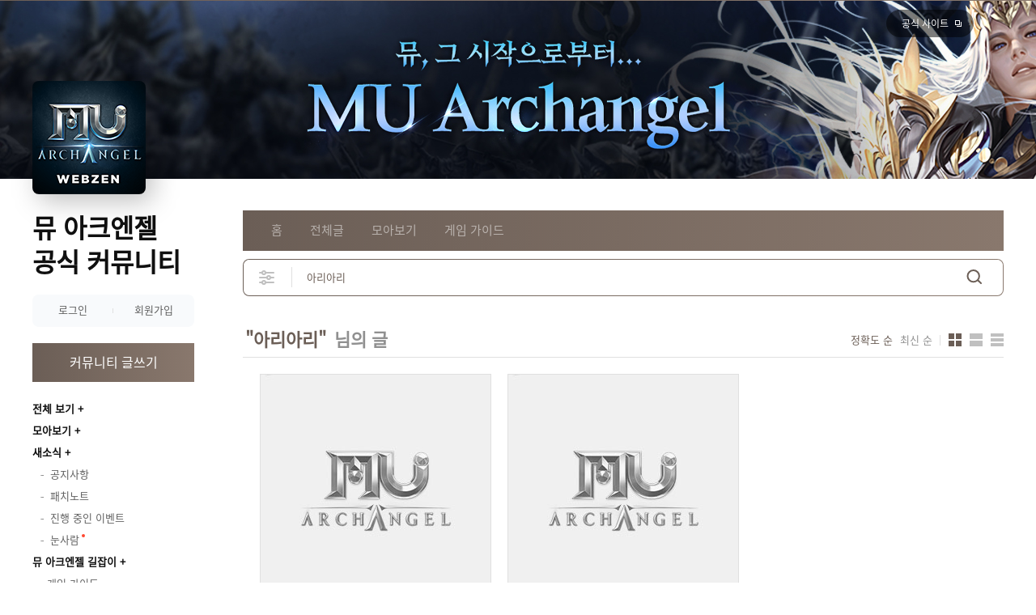

--- FILE ---
content_type: text/html; charset=utf-8
request_url: https://muarchangel.webzen.co.kr/search?type=122&query=%EC%95%84%EB%A6%AC%EC%95%84%EB%A6%AC&bbsNo=0&searchType=3&orderType=1
body_size: 11463
content:

<!DOCTYPE html>
<html lang="ko">
<head>
    <meta charset="utf-8">
<meta http-equiv="X-UA-Compatible" content="IE=edge,chrome=1" />
<meta name="content-language" content="ko">
<meta http-equiv="Pragma" content="no-cache" />
<meta http-equiv="cache-control" content="no-cache" />
<meta http-equiv="Expires" content="0" />
<meta name="viewport" content="width=1260" />
<title>뮤 아크엔젤</title>
<meta property="og:type" content="website" />
<meta property="og:title" content="뮤 아크엔젤" />
<meta property="og:url" content="https://muarchangel.webzen.co.kr/search?type=122&amp;query=%EC%95%84%EB%A6%AC%EC%95%84%EB%A6%AC&amp;bbsNo=0&amp;searchType=3&amp;orderType=1" />
<meta property="og:image" content="https://mimage.webzen.kr/muarchangel/official/v01/images/img_meta.jpg" />
<meta name="twitter:card" content="summary_large_image" />
    <meta property="fb:app_id" content="454350515274829" />


<link rel="shortcut icon" type="image/x-icon" href="https://mimage.webzen.kr/muarchangel/official/v01/images/favicon.ico">
<link rel="stylesheet" href="https://mimage.webzen.kr/community/v01/css/community.min.css" />
<link rel="stylesheet" href="https://mimage.webzen.kr/muarchangel/official/v01/css/ui.min.css" />
<script src="https://mimage.webzen.kr/platform/js/jquery-1.12.4.min.js"></script>
<!--[if lt IE 9]><script src="https://mimage.webzen.kr/platform/js/html5.js"></script><![endif]-->
<script src="/js/common.min.js?v=2022011359"></script>
<script>
    Common.GameCode = 404;
</script>

    
    <!-- Google Tag Manager -->
<script>(function(w,d,s,l,i){w[l]=w[l]||[];w[l].push({'gtm.start':
new Date().getTime(),event:'gtm.js'});var f=d.getElementsByTagName(s)[0],
j=d.createElement(s),dl=l!='dataLayer'?'&l='+l:'';j.async=true;j.src=
'https://www.googletagmanager.com/gtm.js?id='+i+dl;f.parentNode.insertBefore(j,f);
})(window,document,'script','dataLayer','GTM-TRWZNDT');</script>
<!-- End Google Tag Manager -->
</head>
<body class="">
    <div id="wrapper" class="wrapper">
        <header id="header">
            <h1>
                <a href="/main">뮤 아크엔젤 공식 커뮤니티</a>
            </h1>
            <div class="visual">
                <div class="type-img">
                    <img src="https://mupload.webzen.kr/pf/404/banner/2024/03/21/0yqsvtl0.png" alt="">
                </div>
<div class="download">
</div>                    <a href="https://muarchangel.webzen.co.kr/events/game-introduction?page=intro" class="btn-brand" target="_blank">공식 사이트</a>


</div>

<div class="app-img">
    <img src="//mupload.webzen.kr/pf/404/gm/gozm0x2u.png" alt="">
</div>



        </header>


        <div id="container">
            <div id="sideBar">
                <div class="cafe-info">
    <h2>
        <a href="/main">뮤 아크엔젤 <br>공식 커뮤니티</a>
    </h2>
</div>


                <div class="user-area">
        <div class="btn-login">
            <a href="javascript:Common.GoLogin();">로그인</a>
            <a href="javascript:Common.GoRegister();">회원가입</a>
        </div>
</div>

                <a class="btn-write" href="/board/write">커뮤니티 글쓰기</a>

                
                    
    <div class="cafe-menu">
        <div class="menu">
            <div class="post">
                <a href="/board/total" class="all">전체 보기</a>
                <a href="/board/collection">모아보기</a>
            </div>
<div class='item'><h3 class=''><a href='javascript:;'>새소식</a></h3><ul><li class=' board103'><a data-menukey='board/39' href='/board/39'><i></i> <span>공지사항</span></a></li><li class=' board103'><a data-menukey='board/69' href='/board/69'><i></i> <span>패치노트</span></a></li><li class=' board103'><a data-menukey='board/40' href='/board/40'><i></i> <span>진행 중인 이벤트</span></a></li><li class=' board103'><a data-menukey='board/1074' href='/board/1074'><i></i> <span>눈사람</span></a></li></ul></div><div class='item'><h3 class=''><a href='javascript:;'>뮤 아크엔젤 길잡이</a></h3><ul><li class=' board109'><a data-menukey='/gameinfo' href='/gameinfo' target='_blank'  class=''><i></i><span>게임 가이드</span></a></li><li class=' board103'><a data-menukey='board/42' href='/board/42'><i></i> <span>GM노트</span></a></li><li class=' board103'><a data-menukey='board/43' href='/board/43'><i></i> <span>FAQ</span></a></li></ul></div><div class='item'><h3 class=''><a href='javascript:;'>커MU니티</a></h3><ul><li class=' board103'><a data-menukey='board/44' href='/board/44'><i></i> <span>가입 인사</span></a></li><li class=' board105'><a data-menukey='board/58' href='/board/58'><i></i> <span>출석 체크</span></a></li><li class=' board104'><a data-menukey='board/63' href='/board/63'><i></i> <span>스크린 샷 게시판</span></a></li><li class=' board103'><a data-menukey='board/45' href='/board/45'><i></i> <span>자유게시판</span></a></li><li class=' board103'><a data-menukey='board/51' href='/board/51'><i></i> <span>공략 & Tip 게시판</span></a></li><li class=' board103'><a data-menukey='board/57' href='/board/57'><i></i> <span>질문 & 답변 게시판</span></a></li><li class=' board103'><a data-menukey='board/46' href='/board/46'><i></i> <span>버그 & 건의 게시판</span></a></li><li class=' board103'><a data-menukey='board/60' href='/board/60'><i></i> <span>클래스 게시판</span></a></li><li class=' board103'><a data-menukey='board/56' href='/board/56'><i></i> <span>길드 모집 게시판</span></a></li><li class=' board103'><a data-menukey='board/64' href='/board/64'><i></i> <span>길드 퀴즈 게시판</span></a></li></ul></div><div class='item'><h3 class='fold'><a href='javascript:;'>종료된 이벤트</a></h3><ul><li class=' board103'><a data-menukey='board/54' href='/board/54'><i></i> <span>종료된 이벤트</span></a></li><li class=' board103'><a data-menukey='board/41' href='/board/41'><i></i> <span>당첨자 발표</span></a></li><li class=' board103'><a data-menukey='board/1069' href='/board/1069'><i></i> <span>사진 퍼즐</span></a></li><li class=' board103'><a data-menukey='board/1066' href='/board/1066'><i></i> <span>감사 인사 나누기</span></a></li><li class=' board103'><a data-menukey='board/1058' href='/board/1058'><i></i> <span>겨울 음식 추천</span></a></li><li class=' board103'><a data-menukey='board/1053' href='/board/1053'><i></i> <span>OX 퀴즈</span></a></li><li class=' board103'><a data-menukey='board/1049' href='/board/1049'><i></i> <span>나는 어떤 나뭇잎 이벤트</span></a></li><li class=' board103'><a data-menukey='board/1044' href='/board/1044'><i></i> <span>전갈자리 그림 찾기</span></a></li><li class=' board103'><a data-menukey='board/1035' href='/board/1035'><i></i> <span>한가위 덕담 나누기</span></a></li><li class=' board103'><a data-menukey='board/1039' href='/board/1039'><i></i> <span>NPC 찾기</span></a></li><li class=' board103'><a data-menukey='board/1019' href='/board/1019'><i></i> <span>틀린그림찾기</span></a></li><li class=' board103'><a data-menukey='board/1012' href='/board/1012'><i></i> <span>사진 퍼즐 이벤트</span></a></li><li class=' board103'><a data-menukey='board/1007' href='/board/1007'><i></i> <span>광복절 기념 이벤트</span></a></li><li class=' board103'><a data-menukey='board/976' href='/board/976'><i></i> <span>나는 어떤 과일</span></a></li><li class=' board103'><a data-menukey='board/970' href='/board/970'><i></i> <span>초복 단어 찾기</span></a></li><li class=' board103'><a data-menukey='board/966' href='/board/966'><i></i> <span>고블린 젠 찾기</span></a></li><li class=' board103'><a data-menukey='board/961' href='/board/961'><i></i> <span>NPC 찾기</span></a></li><li class=' board103'><a data-menukey='board/954' href='/board/954'><i></i> <span>틀린그림찾기</span></a></li><li class=' board103'><a data-menukey='board/924' href='/board/924'><i></i> <span>퍼즐 이벤트</span></a></li><li class=' board103'><a data-menukey='board/905' href='/board/905'><i></i> <span>나는 어떤 꽃</span></a></li><li class=' board103'><a data-menukey='board/910' href='/board/910'><i></i> <span>봄나들이 이벤트</span></a></li><li class=' board103'><a data-menukey='board/898' href='/board/898'><i></i> <span>OX 퀴즈 이벤트</span></a></li><li class=' board103'><a data-menukey='board/892' href='/board/892'><i></i> <span>사탕찾기 이벤트</span></a></li><li class=' board103'><a data-menukey='board/884' href='/board/884'><i></i> <span>NPC 찾기 이벤트</span></a></li><li class=' board103'><a data-menukey='board/877' href='/board/877'><i></i> <span>보호막 퀴즈 이벤트</span></a></li><li class=' board103'><a data-menukey='board/864' href='/board/864'><i></i> <span>MU 라이프 퀴즈</span></a></li><li class=' board103'><a data-menukey='board/856' href='/board/856'><i></i> <span>산타 퀴즈 이벤트</span></a></li><li class=' board103'><a data-menukey='board/851' href='/board/851'><i></i> <span>업데이트 초성 퀴즈</span></a></li><li class=' board103'><a data-menukey='board/850' href='/board/850'><i></i> <span>마을 주민 NPC 선택</span></a></li><li class=' board103'><a data-menukey='board/843' href='/board/843'><i></i> <span>알쏭달쏭 초성 퀴즈</span></a></li><li class=' board103'><a data-menukey='board/841' href='/board/841'><i></i> <span>아이템 퀴즈 이벤트</span></a></li><li class=' board103'><a data-menukey='board/837' href='/board/837'><i></i> <span>미궁 콘텐츠 퀴즈</span></a></li><li class=' board103'><a data-menukey='board/832' href='/board/832'><i></i> <span>감사한 마음 전하기</span></a></li><li class=' board103'><a data-menukey='board/830' href='/board/830'><i></i> <span>애정 표현하기</span></a></li><li class=' board103'><a data-menukey='board/826' href='/board/826'><i></i> <span>애칭 콘테스트</span></a></li><li class=' board103'><a data-menukey='board/822' href='/board/822'><i></i> <span>가을 여행지 추천</span></a></li><li class=' board103'><a data-menukey='board/816' href='/board/816'><i></i> <span>협동 콘텐츠 퀴즈</span></a></li><li class=' board103'><a data-menukey='board/813' href='/board/813'><i></i> <span>콘텐츠 초성 퀴즈</span></a></li><li class=' board103'><a data-menukey='board/806' href='/board/806'><i></i> <span>천고마비 음식 추천</span></a></li><li class=' board103'><a data-menukey='board/809' href='/board/809'><i></i> <span>맞춤법의 왕</span></a></li><li class=' board103'><a data-menukey='board/802' href='/board/802'><i></i> <span>단풍놀이 지역 찾기</span></a></li><li class=' board103'><a data-menukey='board/799' href='/board/799'><i></i> <span>추석 음식 추천</span></a></li><li class=' board103'><a data-menukey='board/792' href='/board/792'><i></i> <span>빈칸 맞추기 이벤트</span></a></li><li class=' board103'><a data-menukey='board/777' href='/board/777'><i></i> <span>8월 속담 퀴즈</span></a></li><li class=' board103'><a data-menukey='board/771' href='/board/771'><i></i> <span>어울리는 코스튬 찾기</span></a></li><li class=' board103'><a data-menukey='board/768' href='/board/768'><i></i> <span>건강한 여름 나기</span></a></li><li class=' board103'><a data-menukey='board/49' href='/board/49'><i></i> <span>CBT 레벨 인증</span></a></li><li class=' board103'><a data-menukey='board/395' href='/board/395'><i></i> <span>화염의군주 인증</span></a></li><li class=' board103'><a data-menukey='board/50' href='/board/50'><i></i> <span>CBT 후기</span></a></li><li class=' board103'><a data-menukey='board/47' href='/board/47'><i></i> <span>기대평 이벤트</span></a></li><li class=' board103'><a data-menukey='board/53' href='/board/53'><i></i> <span>SNS 공유 게시판</span></a></li><li class=' board103'><a data-menukey='board/52' href='/board/52'><i></i> <span>공식 커뮤니티 가입 인사</span></a></li><li class=' board103'><a data-menukey='board/66' href='/board/66'><i></i> <span>뮤 아크엔젤 런칭을 축하해!</span></a></li><li class=' board103'><a data-menukey='board/67' href='/board/67'><i></i> <span>SNS 뮤지 영상 공유</span></a></li><li class=' board103'><a data-menukey='board/70' href='/board/70'><i></i> <span>길드 만찬 인증</span></a></li><li class=' board103'><a data-menukey='board/68' href='/board/68'><i></i> <span>전직 인증 이벤트</span></a></li><li class=' board103'><a data-menukey='board/71' href='/board/71'><i></i> <span>블루오브 인증 이벤트</span></a></li><li class=' board103'><a data-menukey='board/72' href='/board/72'><i></i> <span>가로X세로 이벤트</span></a></li><li class=' board103'><a data-menukey='board/73' href='/board/73'><i></i> <span>펫 인증 이벤트</span></a></li><li class=' board103'><a data-menukey='board/74' href='/board/74'><i></i> <span>본스콜피온 인증</span></a></li><li class=' board103'><a data-menukey='board/75' href='/board/75'><i></i> <span>뮤 대륙 휴양지 인증</span></a></li><li class=' board103'><a data-menukey='board/76' href='/board/76'><i></i> <span>전투 SCENE 인증</span></a></li><li class=' board103'><a data-menukey='board/114' href='/board/114'><i></i> <span>길드BOSS 전투 인증</span></a></li><li class=' board103'><a data-menukey='board/130' href='/board/130'><i></i> <span>고블린 보물 호송 인증</span></a></li><li class=' board103'><a data-menukey='board/133' href='/board/133'><i></i> <span>블러드캐슬 인증</span></a></li><li class=' board103'><a data-menukey='board/131' href='/board/131'><i></i> <span>전투 깃발 인증</span></a></li><li class=' board103'><a data-menukey='board/135' href='/board/135'><i></i> <span>명상 결산 인증</span></a></li><li class=' board103'><a data-menukey='board/150' href='/board/150'><i></i> <span>뮤 대륙 자음 퀴즈 이벤트</span></a></li><li class=' board103'><a data-menukey='board/151' href='/board/151'><i></i> <span>100일을 축하해 주세요!</span></a></li><li class=' board103'><a data-menukey='board/152' href='/board/152'><i></i> <span>추억 공유 이벤트</span></a></li><li class=' board103'><a data-menukey='board/155' href='/board/155'><i></i> <span>날개 인증 이벤트</span></a></li><li class=' board103'><a data-menukey='board/157' href='/board/157'><i></i> <span>콘텐츠 QUIZ 이벤트</span></a></li><li class=' board103'><a data-menukey='board/159' href='/board/159'><i></i> <span>뮤 대륙의 NPC와 인증샷 찍기</span></a></li><li class=' board103'><a data-menukey='board/160' href='/board/160'><i></i> <span>QUIZ QUIZ 이벤트</span></a></li><li class=' board103'><a data-menukey='board/161' href='/board/161'><i></i> <span>외형 뽐내기 이벤트</span></a></li><li class=' board103'><a data-menukey='board/163' href='/board/163'><i></i> <span>몬스터 이름 맞히기</span></a></li><li class=' board103'><a data-menukey='board/164' href='/board/164'><i></i> <span>가을 관련 단어 맞히기</span></a></li><li class=' board103'><a data-menukey='board/167' href='/board/167'><i></i> <span>반지 각인 파헤치기</span></a></li><li class=' board103'><a data-menukey='board/169' href='/board/169'><i></i> <span>ITEM 백과사전 퀴즈</span></a></li><li class=' board103'><a data-menukey='board/170' href='/board/170'><i></i> <span>탈것 뽐내기 이벤트</span></a></li><li class=' board103'><a data-menukey='board/172' href='/board/172'><i></i> <span>길드 지원 인증 이벤트</span></a></li><li class=' board103'><a data-menukey='board/174' href='/board/174'><i></i> <span>영혼 수련 퀴즈 이벤트</span></a></li><li class=' board103'><a data-menukey='board/175' href='/board/175'><i></i> <span>루페르칼 약탈 인증</span></a></li><li class=' board103'><a data-menukey='board/177' href='/board/177'><i></i> <span>최애 호칭 인증</span></a></li><li class=' board103'><a data-menukey='board/178' href='/board/178'><i></i> <span>퍼즐 맞추기</span></a></li><li class=' board103'><a data-menukey='board/180' href='/board/180'><i></i> <span>사다리 타기 퀴즈</span></a></li><li class=' board103'><a data-menukey='board/179' href='/board/179'><i></i> <span>보석 찾기 이벤트</span></a></li><li class=' board103'><a data-menukey='board/181' href='/board/181'><i></i> <span>크리스마스의 추억</span></a></li><li class=' board103'><a data-menukey='board/182' href='/board/182'><i></i> <span>소망 가~득 덕담</span></a></li><li class=' board103'><a data-menukey='board/183' href='/board/183'><i></i> <span>2021 숫자 찾기</span></a></li><li class=' board103'><a data-menukey='board/185' href='/board/185'><i></i> <span>스킬 인증 이벤트</span></a></li><li class=' board103'><a data-menukey='board/186' href='/board/186'><i></i> <span>길드 퀴즈 모집</span></a></li><li class=' board103'><a data-menukey='board/188' href='/board/188'><i></i> <span>활약도 인증 이벤트</span></a></li><li class=' board103'><a data-menukey='board/189' href='/board/189'><i></i> <span>NEW 콘텐츠 속으로!</span></a></li><li class=' board103'><a data-menukey='board/190' href='/board/190'><i></i> <span>군단 가입 인증</span></a></li><li class=' board103'><a data-menukey='board/191' href='/board/191'><i></i> <span>둥근 달 찾기</span></a></li><li class=' board103'><a data-menukey='board/192' href='/board/192'><i></i> <span>WISH 호칭 이벤트</span></a></li><li class=' board103'><a data-menukey='board/193' href='/board/193'><i></i> <span>정월대보름 소원</span></a></li><li class=' board103'><a data-menukey='board/194' href='/board/194'><i></i> <span>장신구 인증 이벤트</span></a></li><li class=' board103'><a data-menukey='board/195' href='/board/195'><i></i> <span>신수 뽐내기 인증</span></a></li><li class=' board103'><a data-menukey='board/196' href='/board/196'><i></i> <span>아이템 합성 퀴즈</span></a></li><li class=' board103'><a data-menukey='board/197' href='/board/197'><i></i> <span>봄맞이 피크닉 인증</span></a></li><li class=' board103'><a data-menukey='board/200' href='/board/200'><i></i> <span>매직아이 퀴즈 이벤트</span></a></li><li class=' board103'><a data-menukey='board/198' href='/board/198'><i></i> <span>다크로드 육성 인증</span></a></li><li class=' board103'><a data-menukey='board/199' href='/board/199'><i></i> <span>신규 콘텐츠 퀴즈</span></a></li><li class=' board103'><a data-menukey='board/201' href='/board/201'><i></i> <span>식목일 나무 찾기</span></a></li><li class=' board103'><a data-menukey='board/202' href='/board/202'><i></i> <span>길드 퀴즈 참여 인증</span></a></li><li class=' board103'><a data-menukey='board/203' href='/board/203'><i></i> <span>NPC찾기 이벤트</span></a></li><li class=' board103'><a data-menukey='board/204' href='/board/204'><i></i> <span>독수리 인증 이벤트</span></a></li><li class=' board103'><a data-menukey='board/205' href='/board/205'><i></i> <span>길드 의뢰 인증 이벤트</span></a></li><li class=' board103'><a data-menukey='board/208' href='/board/208'><i></i> <span>어른이날! 휴일 인증</span></a></li><li class=' board103'><a data-menukey='board/209' href='/board/209'><i></i> <span>캠프 파이어 인증</span></a></li><li class=' board103'><a data-menukey='board/210' href='/board/210'><i></i> <span>별자리 인증 이벤트</span></a></li><li class=' board103'><a data-menukey='board/212' href='/board/212'><i></i> <span>1주년 축하 인사말</span></a></li><li class=' board103'><a data-menukey='board/213' href='/board/213'><i></i> <span>길드 자랑 이벤트</span></a></li><li class=' board103'><a data-menukey='board/216' href='/board/216'><i></i> <span>1주년 코스튬 뽐내기</span></a></li><li class=' board103'><a data-menukey='board/217' href='/board/217'><i></i> <span>차원의 가방 인증</span></a></li><li class=' board103'><a data-menukey='board/211' href='/board/211'><i></i> <span>감사 마음 전하기</span></a></li><li class=' board103'><a data-menukey='board/218' href='/board/218'><i></i> <span>마기 침입 인증</span></a></li><li class=' board103'><a data-menukey='board/219' href='/board/219'><i></i> <span>마룬의 시련 퀴즈</span></a></li><li class=' board103'><a data-menukey='board/223' href='/board/223'><i></i> <span>홀리아머 인증</span></a></li><li class=' board103'><a data-menukey='board/224' href='/board/224'><i></i> <span>길드 훈련 인증</span></a></li><li class=' board103'><a data-menukey='board/226' href='/board/226'><i></i> <span>전투 티어 인증</span></a></li><li class=' board103'><a data-menukey='board/227' href='/board/227'><i></i> <span>날개 퀴즈 이벤트</span></a></li><li class=' board103'><a data-menukey='board/247' href='/board/247'><i></i> <span>군단 채집 인증</span></a></li><li class=' board103'><a data-menukey='board/248' href='/board/248'><i></i> <span>솔로몬 성전 이벤트</span></a></li><li class=' board103'><a data-menukey='board/250' href='/board/250'><i></i> <span>무기 찾기 이벤트</span></a></li><li class=' board103'><a data-menukey='board/251' href='/board/251'><i></i> <span>미로 찾기 이벤트</span></a></li><li class=' board103'><a data-menukey='board/256' href='/board/256'><i></i> <span>군단 지원 인증</span></a></li><li class=' board103'><a data-menukey='board/257' href='/board/257'><i></i> <span>코스튬 진화 퀴즈</span></a></li><li class=' board103'><a data-menukey='board/258' href='/board/258'><i></i> <span>클래스 변경 퀴즈</span></a></li><li class=' board103'><a data-menukey='board/259' href='/board/259'><i></i> <span>나는 뮤잘알 1탄 이벤트</span></a></li><li class=' board103'><a data-menukey='board/260' href='/board/260'><i></i> <span>나는 뮤잘알 2탄 이벤트</span></a></li><li class=' board103'><a data-menukey='board/263' href='/board/263'><i></i> <span>한가위 퍼즐 이벤트</span></a></li><li class=' board103'><a data-menukey='board/617' href='/board/617'><i></i> <span>별 콘텐츠 퀴즈</span></a></li><li class=' board103'><a data-menukey='board/264' href='/board/264'><i></i> <span>귀걸이 퀴즈 이벤트</span></a></li><li class=' board103'><a data-menukey='board/266' href='/board/266'><i></i> <span>펫 장비 인증</span></a></li><li class=' board103'><a data-menukey='board/269' href='/board/269'><i></i> <span>한글로 바꿔보아요</span></a></li><li class=' board103'><a data-menukey='board/399' href='/board/399'><i></i> <span>아티팩트 마법진 인증</span></a></li><li class=' board103'><a data-menukey='board/271' href='/board/271'><i></i> <span>단어 찾기 이벤트</span></a></li><li class=' board103'><a data-menukey='board/273' href='/board/273'><i></i> <span>소울 스킬 퀴즈 이벤트</span></a></li><li class=' board103'><a data-menukey='board/276' href='/board/276'><i></i> <span>영령 전당 인증</span></a></li><li class=' board103'><a data-menukey='board/278' href='/board/278'><i></i> <span>아이템 합성 미로 찾기</span></a></li><li class=' board103'><a data-menukey='board/279' href='/board/279'><i></i> <span>길쭉한 물건 찾기</span></a></li><li class=' board103'><a data-menukey='board/282' href='/board/282'><i></i> <span>휴식 인증 이벤트</span></a></li><li class=' board103'><a data-menukey='board/284' href='/board/284'><i></i> <span>분대 기대평 이벤트</span></a></li><li class=' board103'><a data-menukey='board/285' href='/board/285'><i></i> <span>나는 뮤잘알 3탄!</span></a></li><li class=' board103'><a data-menukey='board/288' href='/board/288'><i></i> <span>왕관 인증 이벤트</span></a></li><li class=' board103'><a data-menukey='board/291' href='/board/291'><i></i> <span>뮤잘알 4탄 이벤트</span></a></li><li class=' board103'><a data-menukey='board/292' href='/board/292'><i></i> <span>산타 맞이 토벌 인증</span></a></li><li class=' board103'><a data-menukey='board/294' href='/board/294'><i></i> <span>새해 다짐 이벤트</span></a></li><li class=' board103'><a data-menukey='board/295' href='/board/295'><i></i> <span>신수 코어 인증</span></a></li><li class=' board103'><a data-menukey='board/299' href='/board/299'><i></i> <span>뮤잘알 5탄 이벤트</span></a></li><li class=' board103'><a data-menukey='board/318' href='/board/318'><i></i> <span>뮤잘알 6탄 이벤트</span></a></li><li class=' board103'><a data-menukey='board/322' href='/board/322'><i></i> <span>뮤 대륙 박사를 찾습니다!</span></a></li><li class=' board103'><a data-menukey='board/326' href='/board/326'><i></i> <span>설날에도 길드원과 함께!</span></a></li><li class=' board103'><a data-menukey='board/328' href='/board/328'><i></i> <span>나는 뮤잘알 7탄 이벤트</span></a></li><li class=' board103'><a data-menukey='board/330' href='/board/330'><i></i> <span>초콜릿 MATE 인증</span></a></li><li class=' board103'><a data-menukey='board/332' href='/board/332'><i></i> <span>숫자 2를 찾아서! 이벤트</span></a></li><li class=' board103'><a data-menukey='board/334' href='/board/334'><i></i> <span>로스트랜드 인증 이벤트</span></a></li><li class=' board103'><a data-menukey='board/343' href='/board/343'><i></i> <span>숫자 3을 찾아서!</span></a></li><li class=' board103'><a data-menukey='board/346' href='/board/346'><i></i> <span>신기 인벤 퀴즈 이벤트</span></a></li><li class=' board103'><a data-menukey='board/347' href='/board/347'><i></i> <span>화이트데이 맞이 NPC 찾기</span></a></li><li class=' board103'><a data-menukey='board/349' href='/board/349'><i></i> <span>사진을 맞혀라! 퍼즐 이벤트</span></a></li><li class=' board103'><a data-menukey='board/352' href='/board/352'><i></i> <span>활약도 달성 인증</span></a></li><li class=' board103'><a data-menukey='board/354' href='/board/354'><i></i> <span>나무 이름 짓기 이벤트 </span></a></li><li class=' board103'><a data-menukey='board/356' href='/board/356'><i></i> <span>신규 지역 퀴즈 이벤트</span></a></li><li class=' board103'><a data-menukey='board/359' href='/board/359'><i></i> <span>실루엣 퀴즈 이벤트</span></a></li><li class=' board103'><a data-menukey='board/362' href='/board/362'><i></i> <span>뮤 아크엔젤 퀴즈 이벤트</span></a></li><li class=' board103'><a data-menukey='board/365' href='/board/365'><i></i> <span>우리들은 다 자랐다~!</span></a></li><li class=' board103'><a data-menukey='board/367' href='/board/367'><i></i> <span>가족 사진 찍기 이벤트</span></a></li><li class=' board103'><a data-menukey='board/370' href='/board/370'><i></i> <span>내 특성 뽐내기 이벤트</span></a></li><li class=' board103'><a data-menukey='board/373' href='/board/373'><i></i> <span>2 찾기 이벤트</span></a></li><li class=' board103'><a data-menukey='board/371' href='/board/371'><i></i> <span>선물 팡팡 퀴즈 이벤트</span></a></li><li class=' board103'><a data-menukey='board/372' href='/board/372'><i></i> <span>인게임 공지 포착 이벤트</span></a></li><li class=' board103'><a data-menukey='board/376' href='/board/376'><i></i> <span>2주년 코스튬 인증</span></a></li><li class=' board103'><a data-menukey='board/377' href='/board/377'><i></i> <span>젬 퀴즈 이벤트</span></a></li><li class=' board103'><a data-menukey='board/379' href='/board/379'><i></i> <span>검 찾기 이벤트</span></a></li><li class=' board103'><a data-menukey='board/381' href='/board/381'><i></i> <span>최애 펫 자랑하기</span></a></li><li class=' board103'><a data-menukey='board/382' href='/board/382'><i></i> <span>우산 찾기 이벤트</span></a></li><li class=' board103'><a data-menukey='board/385' href='/board/385'><i></i> <span>7 찾기 이벤트</span></a></li><li class=' board103'><a data-menukey='board/628' href='/board/628'><i></i> <span>지역 이름 맞히기 이벤트</span></a></li><li class=' board103'><a data-menukey='board/397' href='/board/397'><i></i> <span>무서운 몬스터 인증</span></a></li><li class=' board103'><a data-menukey='board/406' href='/board/406'><i></i> <span>보름달 퍼즐</span></a></li><li class=' board103'><a data-menukey='board/386' href='/board/386'><i></i> <span>아티팩트 인증</span></a></li><li class=' board103'><a data-menukey='board/389' href='/board/389'><i></i> <span>눈사람 찾기</span></a></li><li class=' board103'><a data-menukey='board/390' href='/board/390'><i></i> <span>퀴즈가 왔썸머!</span></a></li><li class=' board103'><a data-menukey='board/392' href='/board/392'><i></i> <span>힘을 내요 슈퍼 8월!</span></a></li><li class=' board103'><a data-menukey='board/407' href='/board/407'><i></i> <span>아티팩트 퀴즈</span></a></li><li class=' board103'><a data-menukey='board/409' href='/board/409'><i></i> <span>연맹 퀴즈</span></a></li><li class=' board103'><a data-menukey='board/412' href='/board/412'><i></i> <span>태극기 찾기</span></a></li><li class=' board103'><a data-menukey='board/414' href='/board/414'><i></i> <span>보석 인증 이벤트</span></a></li><li class=' board103'><a data-menukey='board/416' href='/board/416'><i></i> <span>단풍잎 찾기 이벤트</span></a></li><li class=' board103'><a data-menukey='board/419' href='/board/419'><i></i> <span>홀리아머 저주 각인 인증</span></a></li><li class=' board103'><a data-menukey='board/422' href='/board/422'><i></i> <span>연맹 가입 인증</span></a></li><li class=' board103'><a data-menukey='board/424' href='/board/424'><i></i> <span>천무 퀴즈 이벤트</span></a></li><li class=' board103'><a data-menukey='board/426' href='/board/426'><i></i> <span>천상 인증 이벤트</span></a></li><li class=' board103'><a data-menukey='board/428' href='/board/428'><i></i> <span>보주 퀴즈 이벤트</span></a></li><li class=' board103'><a data-menukey='board/429' href='/board/429'><i></i> <span>신화 퀴즈 이벤트</span></a></li><li class=' board103'><a data-menukey='board/431' href='/board/431'><i></i> <span>눈송이 찾기 이벤트</span></a></li><li class=' board103'><a data-menukey='board/432' href='/board/432'><i></i> <span>로스트 템플 퀴즈 이벤트</span></a></li><li class=' board103'><a data-menukey='board/434' href='/board/434'><i></i> <span>별 인증 이벤트</span></a></li><li class=' board103'><a data-menukey='board/436' href='/board/436'><i></i> <span>미로 찾기 이벤트</span></a></li><li class=' board103'><a data-menukey='board/437' href='/board/437'><i></i> <span>콘텐츠 QUIZ</span></a></li><li class=' board103'><a data-menukey='board/439' href='/board/439'><i></i> <span>복주머니 EVENT</span></a></li><li class=' board103'><a data-menukey='board/440' href='/board/440'><i></i> <span>콘텐츠 QUIZ EVENT</span></a></li><li class=' board103'><a data-menukey='board/442' href='/board/442'><i></i> <span>범인 찾기 EVENT</span></a></li><li class=' board103'><a data-menukey='board/443' href='/board/443'><i></i> <span>보석 이름 맞히기 EVENT</span></a></li><li class=' board103'><a data-menukey='board/445' href='/board/445'><i></i> <span>사신 군단 QUIZ EVENT</span></a></li><li class=' board103'><a data-menukey='board/446' href='/board/446'><i></i> <span>지역 이름 맞히기 EVENT</span></a></li><li class=' board103'><a data-menukey='board/447' href='/board/447'><i></i> <span>협력 인증 이벤트 </span></a></li><li class=' board103'><a data-menukey='board/449' href='/board/449'><i></i> <span>사탕 재료 찾기 EVENT</span></a></li><li class=' board103'><a data-menukey='board/632' href='/board/632'><i></i> <span>장식 추천 이벤트</span></a></li><li class=' board103'><a data-menukey='board/451' href='/board/451'><i></i> <span>BOSS 퀴즈 이벤트</span></a></li><li class=' board103'><a data-menukey='board/453' href='/board/453'><i></i> <span>최애 신기 PICK하기 이벤트</span></a></li><li class=' board103'><a data-menukey='board/454' href='/board/454'><i></i> <span>마스터 리그 퀴즈 EVENT</span></a></li><li class=' board103'><a data-menukey='board/455' href='/board/455'><i></i> <span>성배 퀴즈 이벤트</span></a></li><li class=' board103'><a data-menukey='board/457' href='/board/457'><i></i> <span>틀린 정보 찾기 이벤트</span></a></li><li class=' board103'><a data-menukey='board/458' href='/board/458'><i></i> <span>아이템 PICK EVENT</span></a></li><li class=' board103'><a data-menukey='board/461' href='/board/461'><i></i> <span>카타콤 인증 EVENT </span></a></li><li class=' board103'><a data-menukey='board/462' href='/board/462'><i></i> <span>층수 확장 기념 QUIZ</span></a></li><li class=' board103'><a data-menukey='board/463' href='/board/463'><i></i> <span>감사 인사 이벤트</span></a></li><li class=' board103'><a data-menukey='board/467' href='/board/467'><i></i> <span>SNS 공유 게시판</span></a></li><li class=' board103'><a data-menukey='board/469' href='/board/469'><i></i> <span>날개 영혼 퀴즈 EVENT</span></a></li><li class=' board103'><a data-menukey='board/471' href='/board/471'><i></i> <span>피서지 인증 이벤트</span></a></li><li class=' board103'><a data-menukey='board/473' href='/board/473'><i></i> <span>업데이트 콘텐츠 퀴즈</span></a></li><li class=' board103'><a data-menukey='board/474' href='/board/474'><i></i> <span>큐빅 마스터 QUIZ</span></a></li><li class=' board103'><a data-menukey='board/476' href='/board/476'><i></i> <span>몬스터 QUIZ 이벤트</span></a></li><li class=' board103'><a data-menukey='board/478' href='/board/478'><i></i> <span>빈칸 채우기 이벤트</span></a></li><li class=' board103'><a data-menukey='board/522' href='/board/522'><i></i> <span>이름 찾기 이벤트</span></a></li><li class=' board103'><a data-menukey='board/620' href='/board/620'><i></i> <span>OX 퀴즈 이벤트</span></a></li><li class=' board103'><a data-menukey='board/636' href='/board/636'><i></i> <span>버디 업데이트 콘텐츠 QUIZ</span></a></li><li class=' board103'><a data-menukey='board/524' href='/board/524'><i></i> <span>코스튬 QUIZ 이벤트</span></a></li><li class=' board103'><a data-menukey='board/525' href='/board/525'><i></i> <span>크리쳐&원소 해방 퀴즈</span></a></li><li class=' board103'><a data-menukey='board/651' href='/board/651'><i></i> <span>새해 맞이 QUIZ 이벤트</span></a></li><li class=' board103'><a data-menukey='board/642' href='/board/642'><i></i> <span>숨은 오리 찾기 이벤트</span></a></li><li class=' board103'><a data-menukey='board/528' href='/board/528'><i></i> <span>로스트랜드 퀴즈 이벤트</span></a></li><li class=' board103'><a data-menukey='board/533' href='/board/533'><i></i> <span>몸보신 아이템 추천</span></a></li><li class=' board103'><a data-menukey='board/536' href='/board/536'><i></i> <span>보스 몬스터 초성 퀴즈</span></a></li><li class=' board103'><a data-menukey='board/551' href='/board/551'><i></i> <span>오싹한 몬스터 PICK</span></a></li><li class=' board103'><a data-menukey='board/555' href='/board/555'><i></i> <span>천계의문 콘텐츠 퀴즈</span></a></li><li class=' board103'><a data-menukey='board/646' href='/board/646'><i></i> <span>감사 인사 전하기 이벤트</span></a></li><li class=' board103'><a data-menukey='board/655' href='/board/655'><i></i> <span>나만의 보물 자랑 이벤트</span></a></li><li class=' board103'><a data-menukey='board/556' href='/board/556'><i></i> <span>코스튬 찾기</span></a></li><li class=' board103'><a data-menukey='board/562' href='/board/562'><i></i> <span>독수리 추천 이벤트</span></a></li><li class=' board103'><a data-menukey='board/565' href='/board/565'><i></i> <span>글자 조합 QUIZ</span></a></li><li class=' board103'><a data-menukey='board/584' href='/board/584'><i></i> <span>한가위 덕담 남기기</span></a></li><li class=' board103'><a data-menukey='board/586' href='/board/586'><i></i> <span>한글 이름 짓기</span></a></li><li class=' board103'><a data-menukey='board/588' href='/board/588'><i></i> <span>도전 OX 퀴즈 이벤트</span></a></li><li class=' board103'><a data-menukey='board/591' href='/board/591'><i></i> <span>가을 코스튬 추천</span></a></li><li class=' board103'><a data-menukey='board/603' href='/board/603'><i></i> <span>단어 찾기 퀴즈 이벤트</span></a></li><li class=' board103'><a data-menukey='board/607' href='/board/607'><i></i> <span>콘텐츠 QUIZ 이벤트</span></a></li><li class=' board103'><a data-menukey='board/610' href='/board/610'><i></i> <span>사랑의 인사 이벤트</span></a></li><li class=' board103'><a data-menukey='board/614' href='/board/614'><i></i> <span>호칭 추천 이벤트</span></a></li><li class=' board103'><a data-menukey='board/658' href='/board/658'><i></i> <span>콘텐츠 PICK! 이벤트</span></a></li><li class=' board103'><a data-menukey='board/660' href='/board/660'><i></i> <span>로스트랜드 퀴즈 이벤트</span></a></li><li class=' board103'><a data-menukey='board/664' href='/board/664'><i></i> <span>콘텐츠 OX 퀴즈 이벤트</span></a></li><li class=' board103'><a data-menukey='board/667' href='/board/667'><i></i> <span>설 명절 인사하기 이벤트</span></a></li><li class=' board103'><a data-menukey='board/670' href='/board/670'><i></i> <span>뮤의고사 QUIZ 이벤트</span></a></li><li class=' board103'><a data-menukey='board/673' href='/board/673'><i></i> <span>용사님 캐릭터 자랑하기</span></a></li><li class=' board103'><a data-menukey='board/677' href='/board/677'><i></i> <span>성배 퀴즈 이벤트</span></a></li><li class=' board103'><a data-menukey='board/680' href='/board/680'><i></i> <span>달달한 마음 전하기 이벤트</span></a></li><li class=' board103'><a data-menukey='board/682' href='/board/682'><i></i> <span>3월 콘텐츠 퀴즈 이벤트</span></a></li><li class=' board103'><a data-menukey='board/687' href='/board/687'><i></i> <span>살랑살랑 봄이 오면요</span></a></li><li class=' board103'><a data-menukey='board/693' href='/board/693'><i></i> <span>콘텐츠 지식 QUIZ 이벤트</span></a></li><li class=' board103'><a data-menukey='board/694' href='/board/694'><i></i> <span>반짝반짝 팔찌 퀴즈 이벤트</span></a></li><li class=' board103'><a data-menukey='board/697' href='/board/697'><i></i> <span>알쏭달쏭 초성 퀴즈 이벤트</span></a></li><li class=' board103'><a data-menukey='board/700' href='/board/700'><i></i> <span>봄맞이 패션 이벤트</span></a></li><li class=' board103'><a data-menukey='board/703' href='/board/703'><i></i> <span>신수학개론 QUIZ 이벤트</span></a></li><li class=' board103'><a data-menukey='board/706' href='/board/706'><i></i> <span>천계의 경계 OX 퀴즈</span></a></li><li class=' board103'><a data-menukey='board/709' href='/board/709'><i></i> <span>5월 여행지 PICK 이벤트</span></a></li><li class=' board103'><a data-menukey='board/714' href='/board/714'><i></i> <span>간단 퀴즈 이벤트</span></a></li><li class=' board103'><a data-menukey='board/717' href='/board/717'><i></i> <span>4만큼 ♥사랑해♥ 이벤트</span></a></li><li class=' board103'><a data-menukey='board/718' href='/board/718'><i></i> <span>레벨 인증 이벤트</span></a></li><li class=' board103'><a data-menukey='board/721' href='/board/721'><i></i> <span>콘텐츠 초성 퀴즈 이벤트</span></a></li><li class=' board103'><a data-menukey='board/724' href='/board/724'><i></i> <span>뮤 생활 퀴즈 이벤트</span></a></li><li class=' board103'><a data-menukey='board/727' href='/board/727'><i></i> <span>몬스터 처치 이벤트</span></a></li><li class=' board103'><a data-menukey='board/730' href='/board/730'><i></i> <span>SUMMER 퀴즈 이벤트</span></a></li><li class=' board103'><a data-menukey='board/733' href='/board/733'><i></i> <span>업데이트 콘텐츠 QUIZ</span></a></li><li class=' board103'><a data-menukey='board/734' href='/board/734'><i></i> <span>돌아온 초성 퀴즈 이벤트</span></a></li><li class=' board103'><a data-menukey='board/740' href='/board/740'><i></i> <span>장비 자랑 이벤트</span></a></li><li class=' board103'><a data-menukey='board/741' href='/board/741'><i></i> <span>럭키 세븐 퀴즈 이벤트</span></a></li><li class=' board103'><a data-menukey='board/759' href='/board/759'><i></i> <span>최애 도깨비 추천 이벤트</span></a></li><li class=' board103'><a data-menukey='board/762' href='/board/762'><i></i> <span>로스트랜드 POP! QUIZ</span></a></li><li class=' board103'><a data-menukey='board/765' href='/board/765'><i></i> <span>없는 장신구 찾기 퀴즈 이벤트</span></a></li><li class=' board103'><a data-menukey='board/401' href='/board/401'><i></i> <span>마야 세트 가호 퀴즈</span></a></li></ul></div><div class='item'><span class='board103'><a data-menukey='board/65' href='/board/65'><i></i><span>불량 이용자 제재</span></a></span></div><div class='item'><span class='board108'><a data-menukey='/support' href='/support' target='_self'><i></i><span>문의/신고</span></a></span></div><div class='item'><span class='board108'><a data-menukey='/community-policy' href='/community-policy' target='_self'><i></i><span>운영정책</span></a></span></div><div class='item'><span class='board109'><a data-menukey='https://privacy.webzen.co.kr/Policy/main/2' href='https://privacy.webzen.co.kr/Policy/main/2' target='_blank'><i></i><span>개인정보처리방침</span></a></span></div><div class='item'><span class='board109'><a data-menukey='https://privacy.webzen.co.kr/Policy/ServicePolicy.aspx' href='https://privacy.webzen.co.kr/Policy/ServicePolicy.aspx' target='_blank'><i></i><span>게임 이용약관</span></a></span></div>
        </div>
    </div>
    <script src="/js/menu.min.js?v=2022011359"></script>

                

                <footer class="footer">
                    <p class="copy">ⓒ Webzen Inc. ALL RIGHTS RESERVED.</p>
                </footer>
            </div>

            <div id="content">
                    
                        
    <div class="menubar">
                        <a href="/main" data-menukey="main">홈</a>
                        <a href="/board/total" data-menukey="board/total">전체글</a>
                        <a href="/board/collection" data-menukey="board/collection">모아보기</a>

                        <a data-menukey="/gameinfo" href="/gameinfo">게임 가이드</a>

    </div>






                    
<div class="search-form search-form-active">
    <form method="get" id="searchForm" action="/search">
        <input type="hidden" name="orderType" value="1" />
        <input type="hidden" name="type" value="122" />
        <div class="input-field">
            <a href="" class="btn-detail">상세검색</a>
            <input type="text" id="query" name="query" value="아리아리" placeholder="커뮤니티 검색하기" maxlength="50" autocomplete="off" required>
            <button type="submit" class="btn-search">검색</button>
        </div>
        <div class="search-action">
            <div class="search-options">
                <div class="ui-select srctype">
                    <select name="searchType" id="searchType">
                        <option value="0">제목+내용</option>
                        <option value="1">제목</option>
                        <option value="2">내용</option>
                        <option value="3">작성자</option>
                    </select>
                    <div class="select-custom">
                        <span class="select-title"><a href="#" data-value=""></a><i></i></span>
                        <div class="select-option"></div>
                    </div>
                </div>
                <div class="ui-select srcbbs">
                    <select name="bbsNo" id="searchBbsNo">
                        <option value="0">전체 게시판</option>
                    </select>
                    <div class="select-custom">
                        <span class="select-title"><a href="#" data-value=""></a><i></i></span>
                        <div class="select-option"></div>
                    </div>
                </div>
            </div>
            <div class="search-history" style="display: none;">
                <div class="setting">
                    <span>최근 검색어</span>
                    <div class="buttons">
                        <button type="button" class="btn-clearall">검색어 전체 삭제</button>
                        검색어 저장<button type="button" class="btn-save">켜기<span></span></button>
                    </div>
                </div>
            </div>
        </div>
    </form>
</div>
<script src="/js/search-area.min.js?v=2022011359"></script>
<script>
    $(function () {
        _search.type = 3;
        _search.bbsNo = 0;

        setSearchType(_search.type);
        setSearchBbsNo(_search.bbsNo);
    })
</script>

                
<div class="board search-result search-writer">
    <div class="board-header">
		<h2 class="title-board">
				<span class="writer">
					<strong>"아리아리"</strong>
					님의 글
				</span>
		</h2>
        <div class="filter">
            <span class="board-sort">
                <a href="/search?type=122&amp;query=%EC%95%84%EB%A6%AC%EC%95%84%EB%A6%AC&amp;bbsNo=0&amp;searchType=3&amp;orderType=1" class=on>정확도 순</a>
                <a href="/search?type=122&amp;query=%EC%95%84%EB%A6%AC%EC%95%84%EB%A6%AC&amp;bbsNo=0&amp;searchType=3&amp;orderType=0" >최신 순</a>
            </span>
            <span class="board-type">
                <a href="/search?type=122&amp;query=%EC%95%84%EB%A6%AC%EC%95%84%EB%A6%AC&amp;bbsNo=0&amp;searchType=3&amp;orderType=1" class="card on">카드형</a>
                <a href="/search?type=121&amp;query=%EC%95%84%EB%A6%AC%EC%95%84%EB%A6%AC&amp;bbsNo=0&amp;searchType=3&amp;orderType=1" class="album ">앨범형</a>
                <a href="/search?type=120&amp;query=%EC%95%84%EB%A6%AC%EC%95%84%EB%A6%AC&amp;bbsNo=0&amp;searchType=3&amp;orderType=1" class="list ">게시판형</a>
            </span>
        </div>
    </div>

    <div class="board-list list-card">
        <ul>
            
        <li>
            <div class="thumb">
                <a href="/board/227/detail/106325">
                </a>
            </div>
            <div class="content">
                <span class="text">
                    <a href="/board/227/detail/106325">
                        <span class="title">날개이벤트</span>
                    </a>
                    
                </span>
                <span class="info">
                    <span class="board-name">날개 퀴즈 이벤트</span>
    <span class="date">07.18</span>
                </span>
            </div>
        </li>
        <li>
            <div class="thumb">
                <a href="/board/273/detail/133871">
                </a>
            </div>
            <div class="content">
                <span class="text">
                    <a href="/board/273/detail/133871">
                        <span class="title">소울스킨 정답</span>
                    </a>
                    
                </span>
                <span class="info">
                    <span class="board-name">소울 스킬 퀴즈 이벤트</span>
    <span class="date">10.27</span>
                </span>
            </div>
                <script>
                    $(function () {
                        _list.from = 0;
                        setTotal(2);
                    });
                </script>
        </li>

        </ul>
    </div>
</div>
<script src="/js/search-list.min.js?v=2022011359"></script>
<script>
    _list.query = '아리아리';
    _list.bbsNo = 0;
    _list.listType = 122;
    _list.searchType = 3;
    _list.orderType = 1;
</script>
            </div>
        </div>
    </div>
    <script src="https://mimage.webzen.kr/community/v01/js/lib.min.js"></script>
    <script src="https://mimage.webzen.kr/community/v01/js/ui.min.js"></script>
    <script src="https://mimage.webzen.kr/muarchangel/official/v01/js/ui.min.js"></script>
    
</body>
</html>

--- FILE ---
content_type: text/css
request_url: https://mimage.webzen.kr/muarchangel/official/v01/css/ui.min.css
body_size: 7668
content:
.form-buttons a.btn-write,.form-buttons button.btn-write,.survey-form .form-buttons a,.survey-form .form-buttons button,.form-buttons a.btn-submit,.form-buttons button.btn-submit,.board-view .view-content .btn-profile{font-family:"notokr-regular","Nanum Gothic","dotum","Arial","Tahoma","sans-serif";font-size:13px;color:#909090;display:inline-block;box-sizing:border-box;height:40px;line-height:38px;border:1px solid #e0e0e0;border-radius:20px;text-align:center}.form-buttons a.btn-write,.form-buttons button.btn-write{min-width:120px}.form-buttons a.btn-write:hover,.form-buttons button.btn-write:hover{border-color:#909090}.form-buttons a.btn-write,.form-buttons button.btn-write{border-color:#6b5e56;color:#6b5e56}.form-buttons a.btn-write:hover,.form-buttons button.btn-write:hover{color:#fff;background-color:#6b5e56}.survey-form .form-buttons a,.survey-form .form-buttons button,.form-buttons a.btn-submit,.form-buttons button.btn-submit,.board-view .view-content .btn-profile{padding:0 28px}.survey-form .form-buttons a:hover,.survey-form .form-buttons button:hover,.form-buttons a.btn-submit:hover,.form-buttons button.btn-submit:hover,.board-view .view-content .btn-profile:hover{border-color:#909090}.survey-form .form-buttons a.disabled,.survey-form .form-buttons button.disabled,.form-buttons a.disabled.btn-submit,.form-buttons button.disabled.btn-submit,.board-view .view-content .disabled.btn-profile,.survey-form .form-buttons a:disabled,.survey-form .form-buttons button:disabled,.form-buttons a.btn-submit:disabled,.form-buttons button.btn-submit:disabled,.board-view .view-content .btn-profile:disabled{cursor:default;border-color:#fafafa !important;color:#c0c0c0 !important;background-color:#fafafa !important}.survey-form .form-buttons a,.survey-form .form-buttons button,.form-buttons a.btn-submit,.form-buttons button.btn-submit,.board-view .view-content .btn-profile{border-color:#6b5e56;color:#6b5e56}.survey-form .form-buttons a:hover,.survey-form .form-buttons button:hover,.form-buttons a.btn-submit:hover,.form-buttons button.btn-submit:hover,.board-view .view-content .btn-profile:hover{border-color:#6b5e56;color:#fff;background-color:#6b5e56}.survey-form .survey .survey-list li.checkbox label,.write-form .agreement .checkbox label,.filter .hide-notice label{position:relative;cursor:pointer}.survey-form .survey .survey-list li.checkbox input,.write-form .agreement .checkbox input,.filter .hide-notice input{position:absolute;left:0;top:0;opacity:0}.survey-form .survey .survey-list li.checkbox input+span,.write-form .agreement .checkbox input+span,.filter .hide-notice input+span,.survey-form .survey .survey-list li.checkbox input+em,.write-form .agreement .checkbox input+em,.filter .hide-notice input+em{position:relative;background:url("data:image/svg+xml,%3Csvg id='Layer_1' data-name='Layer 1' xmlns='http://www.w3.org/2000/svg' width='16' height='16' fill='rgba(192, 192, 192, 0.999)' viewBox='0 0 33 33'%3E%3Cdefs%3E%3Cstyle%3E .cls-1 %7B fill: %23f9f9f9; stroke: %23c0c0c0; stroke-width: 1px; %7D .cls-2 %7B fill: %23c0c0c0; fill-rule: evenodd; %7D %3C/style%3E%3C/defs%3E%3Crect class='cls-1' x='0.5' y='0.5' width='32' height='32' rx='2' ry='2'/%3E%3C/svg%3E") no-repeat 0 50%}.survey-form .survey .survey-list li.checkbox input:checked+span,.write-form .agreement .checkbox input:checked+span,.filter .hide-notice input:checked+span,.survey-form .survey .survey-list li.checkbox input:checked+em,.write-form .agreement .checkbox input:checked+em,.filter .hide-notice input:checked+em{background:url("data:image/svg+xml,%3Csvg id='Layer_1' data-name='Layer 1' xmlns='http://www.w3.org/2000/svg' width='16' height='16' fill='rgba(107, 94, 86, 0.999)' viewBox='0 0 33 33'%3E%3Cdefs%3E%3Cstyle%3E .cls-1 %7B fill: %23f9f9f9; stroke: %23845407; stroke-width: 1px; %7D .cls-2 %7B fill: %23845407; fill-rule: evenodd; %7D %3C/style%3E%3C/defs%3E%3Crect class='cls-1' x='0.5' y='0.5' width='32' height='32' rx='2' ry='2'/%3E%3Cpath class='cls-2' d='M569.124,399.964a1.476,1.476,0,0,1-1.059-.45l-7.521-7.75a1.532,1.532,0,0,1,.014-2.14,1.471,1.471,0,0,1,2.105.014l6.456,6.653,13.16-13.7a1.471,1.471,0,0,1,2.1-.025,1.53,1.53,0,0,1,.025,2.139l-14.219,14.805a1.478,1.478,0,0,1-1.061.456h0Z' transform='translate(-555.5 -375.5)'/%3E%3C/svg%3E") no-repeat 0 50%}.survey-form .survey .survey-list li.radiobox label,.custom-radio label{position:relative;cursor:pointer}.survey-form .survey .survey-list li.radiobox input,.custom-radio input{position:absolute;left:0;top:0;opacity:0}.survey-form .survey .survey-list li.radiobox input+span,.custom-radio input+span{position:relative;background:url("data:image/svg+xml,%3Csvg id='Layer_1' data-name='Layer 1' xmlns='http://www.w3.org/2000/svg' width='16' height='16' fill='rgba(192, 192, 192, 0.999)' viewBox='0 0 32 32'%3E%3Cdefs%3E%3Cstyle%3E.cls-1%7Bfill:%23fafafa;%7D.cls-2%7Bfill:c0c0c0;%7D%3C/style%3E%3C/defs%3E%3Ctitle%3EAsset 2%3C/title%3E%3Cg id='Layer_2' data-name='Layer 2'%3E%3Cg id='Layer_1-2' data-name='Layer 1'%3E%3Ccircle class='cls-1' cx='16' cy='16' r='15.5'/%3E%3Cpath class='cls-2' d='M16,1A15,15,0,1,1,1,16,15,15,0,0,1,16,1m0-1A16,16,0,1,0,32,16,16,16,0,0,0,16,0Z'/%3E%3C/g%3E%3C/g%3E%3C/svg%3E") no-repeat 0 50%}.survey-form .survey .survey-list li.radiobox input:checked+span,.custom-radio input:checked+span{background:url("data:image/svg+xml,%3Csvg id='Layer_1' data-name='Layer 1' xmlns='http://www.w3.org/2000/svg' width='16' height='16' fill='rgba(107, 94, 86, 0.999)' viewBox='0 0 32 32'%3E%3Cdefs%3E%3Cstyle%3E.cls-1%7Bfill:%23fafafa;%7D.cls-2%7Bfill:%23845407;%7D%3C/style%3E%3C/defs%3E%3Ctitle%3EAsset 1%3C/title%3E%3Cg id='Layer_2' data-name='Layer 2'%3E%3Cg id='Layer_1-2' data-name='Layer 1'%3E%3Ccircle class='cls-1' cx='16' cy='16' r='15.5'/%3E%3Cpath class='cls-2' d='M16,1A15,15,0,1,1,1,16,15,15,0,0,1,16,1m0-1A16,16,0,1,0,32,16,16,16,0,0,0,16,0Z'/%3E%3Ccircle class='cls-2' cx='16' cy='16' r='6'/%3E%3C/g%3E%3C/g%3E%3C/svg%3E") no-repeat 0 50%}.mypage .select-profile{margin-bottom:20px;overflow:hidden}.mypage .select-profile a{display:block;float:left;width:50%}.mypage .select-profile a span{display:block;z-index:1;border:1px solid #e0e0e0;color:#303030;text-align:center;text-indent:4px}.mypage .select-profile a span:before,.mypage .select-profile a span::before{border:1px solid #909090;border-radius:50%;content:'';display:inline-block;box-sizing:border-box}.mypage .select-profile a.on span{border-color:#6b5e56;color:#6b5e56}.mypage .select-profile a.on span:before,.mypage .select-profile a.on span::before{border-color:#6b5e56;background:#6b5e56 url("data:image/svg+xml,%3Csvg id='Layer_1' data-name='Layer 1' xmlns='http://www.w3.org/2000/svg' width='11' height='8' fill='rgba(255, 255, 255, 0.999)' viewBox='0 0 22 16'%3E%3Cpath fill-rule='evenodd' fill='rgb(255, 255, 255)' d='M21.414,3.414 L9.414,15.414 L9.000,15.000 L8.586,15.414 L0.586,7.414 L3.414,4.586 L9.000,10.171 L18.586,0.586 L21.414,3.414 Z'/%3E%3C/svg%3E%0A") no-repeat 50%;background-size:10px 8px}.mypage .select-profile a:first-child{box-sizing:border-box;border-right:1px solid #6b5e56}.mypage .select-profile a:first-child span{border-top-left-radius:10px;border-bottom-left-radius:10px;border-right:0 none}.mypage .select-profile a:first-child+a span{border-top-right-radius:10px;border-bottom-right-radius:10px;border-left:0 none}.board .board-header,.talk-header,.page-header{overflow:hidden;height:55px;border-bottom:1px solid #e0e0e0}.board .board-header h2,.talk-header h2,.page-header h2{float:left;padding-top:14px;padding-bottom:7px;font-size:22px}.board .board-header h2 span,.talk-header h2 span,.page-header h2 span{font-family:"notokr-regular","Nanum Gothic","dotum","Arial","Tahoma","sans-serif";font-size:13px;color:#909090;margin-top:4px;margin-left:3px}::-moz-selection{background:#6b5e56;color:#fff}::selection{background:#6b5e56;color:#fff}.search-form #alertQuery{color:#ff4830}.search-form .input-field .btn-detail.active{background-image:url("data:image/svg+xml,%3Csvg id='Layer_1' data-name='Layer 1' xmlns='http://www.w3.org/2000/svg' width='19' height='18' fill='rgba(107, 94, 86, 0.999)' viewBox='0 0 19 18'%3E%3Cpath id='filter' class='cls-1' d='M125,181a3,3,0,1,1,3-3A3,3,0,0,1,125,181Zm0-4a1,1,0,1,0,1,1A1,1,0,0,0,125,177Zm12,2H127a1,1,0,0,1,0-2h10A1,1,0,0,1,137,179Zm-14,0h-3a1,1,0,0,1,0-2h3A1,1,0,0,1,123,179Zm8,8a3,3,0,1,1,3-3A3,3,0,0,1,131,187Zm0-4a1,1,0,1,0,1,1A1,1,0,0,0,131,183Zm-2,2h-9a1,1,0,0,1,0-2h9A1,1,0,0,1,129,185Zm8,0h-4a1,1,0,0,1,0-2h4A1,1,0,0,1,137,185Zm-12,8a3,3,0,1,1,3-3A3,3,0,0,1,125,193Zm0-4a1,1,0,1,0,1,1A1,1,0,0,0,125,189Zm12,2H127a1,1,0,0,1,0-2h10A1,1,0,0,1,137,191Zm-14,0h-3a1,1,0,0,1,0-2h3A1,1,0,0,1,123,191Z' transform='translate(-119 -175)'/%3E%3C/svg%3E%0A")}.search-form .input-field .btn-search{background-image:url("data:image/svg+xml,%3Csvg id='Layer_1' data-name='Layer 1' xmlns='http://www.w3.org/2000/svg' width='18.906' height='18' fill='rgba(107, 94, 86, 0.999)' viewBox='0 0 18.906 18'%3E%3Cpath d='M151.4,192.291a8.15,8.15,0,1,1,8.406-8.145A8.288,8.288,0,0,1,151.4,192.291Zm0-14.291a6.151,6.151,0,1,0,6.416,6.146A6.292,6.292,0,0,0,151.4,178Zm9.5,16a0.991,0.991,0,0,1-.689-0.278l-3.576-3.449a1,1,0,0,1-.029-1.414,0.992,0.992,0,0,1,1.407-.029l3.576,3.448a1,1,0,0,1,.03,1.414A0.991,0.991,0,0,1,160.9,194Z' transform='translate(-143 -176)'/%3E%3C/svg%3E%0A")}.search-form .search-action{background-image:linear-gradient(#fafafa,#fafafa),radial-gradient(circle at top left,#6b5e56,#89786d)}.search-form .search-history .setting .buttons .btn-save.active{border-color:#89786d;background-color:#89786d}.search-form.active{background-image:linear-gradient(#fff,#fff),radial-gradient(circle at top left,#6b5e56,#89786d)}.search-form-active{background-image:linear-gradient(#fff,#fff),radial-gradient(circle at top left,#6b5e56,#89786d)}.search-form-active input{color:#6b5e56}.search-form-active input:-ms-input-placeholder{color:#6b5e56}.search-form-active input::-webkit-input-placeholder{color:#6b5e56}.search-form-active input::-moz-placeholder{color:#6b5e56}.search-form-active input::-moz-placeholder{color:#6b5e56}.search-writer .board-header .writer strong{color:#6b5e56}.search-writer .profile .name{color:#6b5e56}#sideBar .cafe-menu .item em{background-color:#ff4830}#sideBar .user-area .tab a em{background-color:#ff4830}.menubar{color:#fff;background-image:-webkit-gradient(linear,left top,right top,from(#6b5e56),to(#89786d));background-image:-webkit-linear-gradient(left,#6b5e56,#89786d 100%);background-image:linear-gradient(to right,#6b5e56,#89786d 100%);background-color:#6b5e56}.board .profile .gm{color:#6b5e56}.board .feedback .btn-like.active{border-color:#ff4830 !important;background-image:url("data:image/svg+xml,%3Csvg id='Layer_1' data-name='Layer 1' xmlns='http://www.w3.org/2000/svg' width='14.625' height='13.531' fill='rgba(255, 72, 48, 0.999)' viewBox='0 0 14.625 13.531'%3E%3Cdefs%3E%3Cstyle%3E .cls-1 %7B fill:%23ff4830; fill-rule:evenodd; %7D %3C/style%3E%3C/defs%3E%3Cpath class='cls-1' d='M122.648,160.865a0.48,0.48,0,0,1-.347-0.151l-5.778-6.061a4.441,4.441,0,0,1,0-6.061,3.958,3.958,0,0,1,5.779,0l0.346,0.363,0.346-.363a3.968,3.968,0,0,1,2.889-1.255h0a3.966,3.966,0,0,1,2.888,1.255v0a4.434,4.434,0,0,1,0,6.059l-5.778,6.061A0.479,0.479,0,0,1,122.648,160.865Z' transform='translate(-115.344 -147.344)'/%3E%3C/svg%3E%0A")}.board .feedback .btn-scrap.active{border-color:#6b5e56;background-image:url("data:image/svg+xml,%3Csvg id='Layer_1' data-name='Layer 1' xmlns='http://www.w3.org/2000/svg' width='10' height='12.969' fill='rgba(107, 94, 86, 0.999)' viewBox='0 0 10 12.969'%3E%3Cpath d='M98.5,159.47m9,0.5a0.5,0.5,0,0,1-.3-0.1l-4.2-3.106-4.2,3.106a0.5,0.5,0,0,1-.8-0.4V148.826A1.833,1.833,0,0,1,99.834,147h6.334A1.833,1.833,0,0,1,108,148.826V159.47a0.5,0.5,0,0,1-.275.446A0.509,0.509,0,0,1,107.5,159.969Z' transform='translate(-98 -147)'/%3E%3C/svg%3E%0A")}.board-list .text .title strong{color:#6b5e56}.board-list .text .comment,.board-list .text p strong{color:#6b5e56}.board-list .btn-scrap.active{border-color:#6b5e56;background:url("data:image/svg+xml,%3Csvg id='Layer_1' data-name='Layer 1' xmlns='http://www.w3.org/2000/svg' width='10' height='12.969' fill='rgba(107, 94, 86, 0.999)' viewBox='0 0 10 12.969'%3E%3Cpath d='M98.5,159.47m9,0.5a0.5,0.5,0,0,1-.3-0.1l-4.2-3.106-4.2,3.106a0.5,0.5,0,0,1-.8-0.4V148.826A1.833,1.833,0,0,1,99.834,147h6.334A1.833,1.833,0,0,1,108,148.826V159.47a0.5,0.5,0,0,1-.275.446A0.509,0.509,0,0,1,107.5,159.969Z' transform='translate(-98 -147)'/%3E%3C/svg%3E%0A") no-repeat 50%}.board-list .board-view .days a.current{background:#6b5e56}.board-list .board-view .btn-like.active:hover{border-color:#ff4830}.board-list.list-album .thumb span,.board-list.list-card .thumb{position:relative;overflow:hidden;background:url(../images/bg_default01.jpg) no-repeat;background-size:100%}.comment-area .upload .btn-upload{color:#fff;background-image:-webkit-gradient(linear,left top,right top,from(#6b5e56),to(#89786d));background-image:-webkit-linear-gradient(left,#6b5e56,#89786d 100%);background-image:linear-gradient(to right,#6b5e56,#89786d 100%);background-color:#6b5e56}.comment-area .title-comment em{color:#6b5e56}.comment-area .write-box .img-preview{border:2px solid #6b5e56}.comment-area .write-box .img-preview button{background:#6b5e56 url("data:image/svg+xml,%3Csvg id='Layer_1' data-name='Layer 1' xmlns='http://www.w3.org/2000/svg' width='10' height='10' fill='rgba(255, 255, 255, 0.999)' viewBox='0 0 13.968 13.968'%3E%3Cpath id='X2' class='cls-1' d='M361.9,312.372l-1.437-1.437-5.547,5.547-5.547-5.547-1.437,1.437,5.547,5.547-5.547,5.547,1.437,1.437,5.547-5.547,5.547,5.547,1.437-1.437-5.547-5.547Z' transform='translate(-347.938 -310.938)'/%3E%3C/svg%3E%0A") no-repeat 50%}.comment-area .page-nav{padding-top:1px;background:linear-gradient(to right,#6b5e56 0,#89786d 100%) right top no-repeat;background-size:100% 1px}.list-comment .reply-comment .count em{color:#6b5e56}.survey-form .survey .survey-header .title .dday{color:#6b5e56}.survey-form .survey .survey-list li label.checked{border-color:#6b5e56}.survey-form .survey .survey-list li label.checked .text,.survey-form .survey .survey-list li label.checked .data{color:#6b5e56}.survey-form .survey.end li.radiobox .text{background-image:url("data:image/svg+xml,%3Csvg id='Layer_1' data-name='Layer 1' xmlns='http://www.w3.org/2000/svg' width='16' height='16' fill='rgba(107, 94, 86, 0.999)' viewBox='0 0 33 33'%3E%3Cdefs%3E%3Cstyle%3E .cls-1 %7B fill: %23dcdcdc; stroke: silver; stroke-width: 1px; %7D %3C/style%3E%3C/defs%3E%3Ccircle class='cls-1' cx='16.5' cy='16.5' r='16'/%3E%3C/svg%3E%0A")}.survey-form .survey.end li.radiobox .checked .text,.survey-form .survey.end li.radiobox input:checked+.text{background-image:url("data:image/svg+xml,%3Csvg id='Layer_1' data-name='Layer 1' xmlns='http://www.w3.org/2000/svg' width='16' height='16' fill='rgba(107, 94, 86, 0.999)' viewBox='0 0 33 33'%3E%3Cdefs%3E%3Cstyle%3E .cls-1 %7B fill: %23dcdcdc; stroke: silver; stroke-width: 1px; %7D .cls-2 %7B fill: %238f8f8f; %7D %3C/style%3E%3C/defs%3E%3Ccircle class='cls-1' cx='16.5' cy='16.5' r='16'/%3E%3Ccircle id='Ellipse_1_copy' data-name='Ellipse 1 copy' class='cls-2' cx='16.5' cy='16.5' r='6'/%3E%3C/svg%3E%0A")}.survey-form .survey.end li.checkbox .text{background-image:url("data:image/svg+xml,%3Csvg id='Layer_1' data-name='Layer 1' xmlns='http://www.w3.org/2000/svg' width='16' height='16' fill='rgba(107, 94, 86, 0.999)' viewBox='0 0 33 33'%3E%3Cdefs%3E%3Cstyle%3E .cls-1 %7B fill: %23dcdcdc; stroke: silver; stroke-width: 1px; %7D %3C/style%3E%3C/defs%3E%3Crect id='Rectangle_1_copy' data-name='Rectangle 1 copy' class='cls-1' x='0.5' y='0.5' width='32' height='32' rx='2' ry='2'/%3E%3C/svg%3E%0A")}.survey-form .survey.end li.checkbox .checked .text,.survey-form .survey.end li.checkbox input:checked+.text{background-image:url("data:image/svg+xml,%3Csvg id='Layer_1' data-name='Layer 1' xmlns='http://www.w3.org/2000/svg' width='16' height='16' fill='rgba(107, 94, 86, 0.999)' viewBox='0 0 33 33'%3E%3Cdefs%3E%3Cstyle%3E .cls-1 %7B fill: %23dcdcdc; stroke: silver; stroke-width: 1px; %7D .cls-2 %7B fill: %238f8f8f; fill-rule: evenodd; %7D %3C/style%3E%3C/defs%3E%3Crect class='cls-1' x='0.5' y='0.5' width='32' height='32' rx='2' ry='2'/%3E%3Cpath class='cls-2' d='M463.124,548.964a1.476,1.476,0,0,1-1.059-.45l-7.521-7.75a1.532,1.532,0,0,1,.014-2.14,1.471,1.471,0,0,1,2.105.014l6.456,6.653,13.16-13.7a1.471,1.471,0,0,1,2.1-.025,1.53,1.53,0,0,1,.025,2.139l-14.219,14.805a1.478,1.478,0,0,1-1.061.456h0Z' transform='translate(-449.5 -523.5)'/%3E%3C/svg%3E%0A")}.survey-form .survey.end li.max{color:#6b5e56}.survey-form .survey.end li.max .data{color:#6b5e56}.survey-form .survey.end li.max .participants{background-image:url("data:image/svg+xml,%3Csvg id='Layer_1' data-name='Layer 1' xmlns='http://www.w3.org/2000/svg' width='17' height='14' fill='rgba(107, 94, 86, 0.999)' viewBox='0 0 17 14'%3E%3Ctitle%3Etest%3C/title%3E%3Cpath d='M6,6.1,5,5.9A3.1,3.1,0,0,1,2.8,3,3.1,3.1,0,0,1,6,0,3.1,3.1,0,0,1,9.1,3,2.9,2.9,0,0,1,7,5.9ZM6,1A2.1,2.1,0,0,0,3.8,3,2.1,2.1,0,0,0,5.3,5H6.7A2.2,2.2,0,0,0,8.1,3,2,2,0,0,0,6,1Z'/%3E%3Cpath d='M11.4,14a.5.5,0,0,1-.5-.5A4.9,4.9,0,0,0,6,8.7a4.9,4.9,0,0,0-5,4.8.5.5,0,0,1-.5.5.5.5,0,0,1-.5-.5A5.9,5.9,0,0,1,6,7.7a5.8,5.8,0,0,1,5.9,5.8A.5.5,0,0,1,11.4,14Z'/%3E%3Cpath d='M12.7,6.8H12a2.2,2.2,0,0,1,.7-4.4,2.3,2.3,0,0,1,2.4,2.2,2.4,2.4,0,0,1-1.6,2.2Zm0-3.5a1.2,1.2,0,0,0-1.3,1.2,1.2,1.2,0,0,0,.9,1.2h.9a1.2,1.2,0,0,0,.9-1.2A1.3,1.3,0,0,0,12.7,3.3Z'/%3E%3Cpath d='M16.5,14a.5.5,0,0,1-.5-.5,4.3,4.3,0,0,0-4.4-4.2,5.2,5.2,0,0,0-1.8.3.6.6,0,0,1-.7-.3.4.4,0,0,1,.3-.6,6,6,0,0,1,2.2-.4A5.3,5.3,0,0,1,17,13.5.5.5,0,0,1,16.5,14Z'/%3E%3C/svg%3E")}.survey-form .form-buttons a,.survey-form .form-buttons button{color:#fff;background:#6b5e56}.mypage .select-profile+*{padding-top:1px;background:linear-gradient(to right,#6b5e56 0,#89786d 100%) right top no-repeat;background-size:100% 1px}.mypage .profile-game .server-list a.current{border-color:#6b5e56;background-color:#6b5e56}.mypage .profile-game .profile.selected{border-color:#6b5e56;background-image:url("data:image/svg+xml,%3Csvg id='Layer_1' data-name='Layer 1' xmlns='http://www.w3.org/2000/svg' width='22' height='16' fill='rgba(107, 94, 86, 0.999)' viewBox='0 0 22 16'%3E%3Cpath fill-rule='evenodd' fill='%23845407' d='M21.414,3.414 L9.414,15.414 L9.000,15.000 L8.586,15.414 L0.586,7.414 L3.414,4.586 L9.000,10.171 L18.586,0.586 L21.414,3.414 Z'/%3E%3C/svg%3E%0A")}.mypage .profile-game .profile.selected .btn-select{border-color:#6b5e56;color:#6b5e56}.mypage .notification-list ul:first-child li:first-child .day{background-color:#6b5e56}.mypage .board-list .blocked .text .alert{color:#ff4830;background:url("data:image/svg+xml,%3Csvg id='Layer_1' data-name='Layer 1' xmlns='http://www.w3.org/2000/svg' width='16' height='16' fill='rgba(255, 72, 48, 0.999)' viewBox='0 0 16 16'%3E%3Cpath id='alarm_sanctions' class='cls-1' d='M277.235,126.86a0.415,0.415,0,0,1,.4-0.51h0.979a0.415,0.415,0,0,1,.4.51l-0.43,3.758a0.46,0.46,0,0,1-.92,0Zm0.89,4.857a0.841,0.841,0,0,1,.869.85v0.02a0.87,0.87,0,0,1-1.739,0v-0.02A0.842,0.842,0,0,1,278.125,131.717ZM278,138a8,8,0,1,1,8-8A8.009,8.009,0,0,1,278,138Zm0-15a7,7,0,1,0,7,7A7.008,7.008,0,0,0,278,123Z' transform='translate(-270 -122)'/%3E%3C/svg%3E%0A") no-repeat 0 50%}.mypage .board-list .myreply .text .blocked{color:#ff4830}.mypage .board-list .list-comment .blocked{display:block;color:#ff4830}.mypage .board-list .list-comment .alert{color:#ff4830;background:url("data:image/svg+xml,%3Csvg id='Layer_1' data-name='Layer 1' xmlns='http://www.w3.org/2000/svg' width='16' height='16' fill='rgba(255, 72, 48, 0.999)' viewBox='0 0 16 16'%3E%3Cpath id='alarm_sanctions' class='cls-1' d='M277.235,126.86a0.415,0.415,0,0,1,.4-0.51h0.979a0.415,0.415,0,0,1,.4.51l-0.43,3.758a0.46,0.46,0,0,1-.92,0Zm0.89,4.857a0.841,0.841,0,0,1,.869.85v0.02a0.87,0.87,0,0,1-1.739,0v-0.02A0.842,0.842,0,0,1,278.125,131.717ZM278,138a8,8,0,1,1,8-8A8.009,8.009,0,0,1,278,138Zm0-15a7,7,0,1,0,7,7A7.008,7.008,0,0,0,278,123Z' transform='translate(-270 -122)'/%3E%3C/svg%3E%0A") no-repeat 0 50%}.mypage .board-list .list-comment .others+.reply .blocked{color:#ff4830}.mypage .board-list .list-comment .others+.reply .alert{color:#ff4830;background:url("data:image/svg+xml,%3Csvg id='Layer_1' data-name='Layer 1' xmlns='http://www.w3.org/2000/svg' width='16' height='16' fill='rgba(255, 72, 48, 0.999)' viewBox='0 0 16 16'%3E%3Cpath id='alarm_sanctions' class='cls-1' d='M277.235,126.86a0.415,0.415,0,0,1,.4-0.51h0.979a0.415,0.415,0,0,1,.4.51l-0.43,3.758a0.46,0.46,0,0,1-.92,0Zm0.89,4.857a0.841,0.841,0,0,1,.869.85v0.02a0.87,0.87,0,0,1-1.739,0v-0.02A0.842,0.842,0,0,1,278.125,131.717ZM278,138a8,8,0,1,1,8-8A8.009,8.009,0,0,1,278,138Zm0-15a7,7,0,1,0,7,7A7.008,7.008,0,0,0,278,123Z' transform='translate(-270 -122)'/%3E%3C/svg%3E%0A") no-repeat 0 50%}.mypage .btn-reset{background:#6b5e56}.write-form ul:not(.attention)>li.unfilled .field-text{border-color:#ff4830}.write-form ul:not(.attention)>li .labels .imp{color:#ff4830}.write-form ul:not(.attention)>li .alert{color:#ff4830}.write-form .agreement .checkbox em{color:#ff4830}.write-form .agreement .alert{color:#ff4830}.write-form .alert-ios a{color:#6b5e56}.alert-google p a,.alert-google p em{color:#6b5e56}.alert-google .check-receipt ul em{color:#6b5e56}.no-text strong{color:#6b5e56}.policy .tab a{display:block;box-sizing:border-box;float:left;margin-left:-1px;width:50%;height:40px;line-height:38px;border:1px solid #e0e0e0;text-align:center;background-color:#fff;font-family:"notokr-regular","Nanum Gothic","dotum","Arial","Tahoma","sans-serif";font-size:13px;color:#909090}.policy .tab a:first-child{margin-left:0}.policy .tab a.on{position:relative;z-index:3;border:0 none;color:#fff;background-color:#6b5e56}.talk .talk-box .board .comment-area .btn-upload{color:#fff;background-image:-webkit-gradient(linear,left top,right top,from(#6b5e56),to(#89786d));background-image:-webkit-linear-gradient(left,#6b5e56,#89786d 100%);background-image:linear-gradient(to right,#6b5e56,#89786d 100%);background-color:#6b5e56}.talk .talk-box .board .comment-area .talk-write .field-text .input-text .target{color:#6b5e56}.talk .talk-box .board .comment-area .talk-write .field-text .input-reply{color:#6b5e56}.talk .talk-box .board .comment-area .talk-view .list-comment .content .target{color:#6b5e56}div.sticker li button:hover .img-sticker,div.sticker li button.selected .img-sticker{background-color:rgba(107,94,86,0.7)}.search-form.active,.search-form.search-form-active,.search-form .search-action{border:1px solid #6b5e56 \0/IE89}#header .visual div[class*="type-"]{padding-top:1px;background:linear-gradient(to right,#6b5e56 0,#89786d 100%) right top no-repeat;background-size:100% 1px}#sideBar .cafe-info .info{padding-top:1px;background:linear-gradient(to right,#6b5e56 0,#89786d 100%) right top no-repeat;background-size:100% 1px}#sideBar .cafe-info .info .official{color:#6b5e56}#sideBar .user-area .login-set a.on,#sideBar .user-area .tab a.on{color:#6b5e56}#sideBar .btn-write{color:#fff;background-image:-webkit-gradient(linear,left top,right top,from(#6b5e56),to(#89786d));background-image:-webkit-linear-gradient(left,#6b5e56,#89786d 100%);background-image:linear-gradient(to right,#6b5e56,#89786d 100%);background-color:#6b5e56}.board .board-write .btn-submit{background:url("data:image/svg+xml,%3Csvg id='Layer_1' data-name='Layer 1' xmlns='http://www.w3.org/2000/svg' width='15' height='10' fill='rgba(107, 94, 86, 0.999)' viewBox='0 0 12.906 8.938'%3E%3Cpath id='official_mark' class='cls-1' d='M198.6,89.994h0a0.5,0.5,0,0,1-.355-0.151L194.133,85.6a0.5,0.5,0,1,1,.713-0.693l3.758,3.881,7.45-7.6a0.5,0.5,0,1,1,.708.7l-7.806,7.963A0.5,0.5,0,0,1,198.6,89.994Z' transform='translate(-194 -81.063)'/%3E%3C/svg%3E%0A") no-repeat 30px 50%}.board .board-write .btn-submit:hover{background-image:url("data:image/svg+xml,%3Csvg id='Layer_1' data-name='Layer 1' xmlns='http://www.w3.org/2000/svg' width='15' height='10' fill='rgba(255, 255, 255, 0.999)' viewBox='0 0 12.906 8.938'%3E%3Cpath id='official_mark' class='cls-1' d='M198.6,89.994h0a0.5,0.5,0,0,1-.355-0.151L194.133,85.6a0.5,0.5,0,1,1,.713-0.693l3.758,3.881,7.45-7.6a0.5,0.5,0,1,1,.708.7l-7.806,7.963A0.5,0.5,0,0,1,198.6,89.994Z' transform='translate(-194 -81.063)'/%3E%3C/svg%3E%0A")}.mypage .tab a{display:block;box-sizing:border-box;float:left;margin-left:-1px;width:100px;height:40px;line-height:38px;border:1px solid #e0e0e0;text-align:center;background-color:#fff;font-family:"notokr-regular","Nanum Gothic","dotum","Arial","Tahoma","sans-serif";font-size:13px;color:#909090}.mypage .tab a:first-child{margin-left:0}.mypage .tab a.on{position:relative;z-index:3;border:0 none;color:#fff;background-color:#6b5e56}.survey-form .survey .survey-list li label.checked .text .participants,.survey-form .survey .survey-list li label.checked .data .participants{background-image:url("data:image/svg+xml,%3Csvg id='Layer_1' data-name='Layer 1' xmlns='http://www.w3.org/2000/svg' width='17' height='14' fill='rgba(107, 94, 86, 0.999)' viewBox='0 0 17 14'%3E%3Ctitle%3Etest%3C/title%3E%3Cpath d='M6,6.1,5,5.9A3.1,3.1,0,0,1,2.8,3,3.1,3.1,0,0,1,6,0,3.1,3.1,0,0,1,9.1,3,2.9,2.9,0,0,1,7,5.9ZM6,1A2.1,2.1,0,0,0,3.8,3,2.1,2.1,0,0,0,5.3,5H6.7A2.2,2.2,0,0,0,8.1,3,2,2,0,0,0,6,1Z'/%3E%3Cpath d='M11.4,14a.5.5,0,0,1-.5-.5A4.9,4.9,0,0,0,6,8.7a4.9,4.9,0,0,0-5,4.8.5.5,0,0,1-.5.5.5.5,0,0,1-.5-.5A5.9,5.9,0,0,1,6,7.7a5.8,5.8,0,0,1,5.9,5.8A.5.5,0,0,1,11.4,14Z'/%3E%3Cpath d='M12.7,6.8H12a2.2,2.2,0,0,1,.7-4.4,2.3,2.3,0,0,1,2.4,2.2,2.4,2.4,0,0,1-1.6,2.2Zm0-3.5a1.2,1.2,0,0,0-1.3,1.2,1.2,1.2,0,0,0,.9,1.2h.9a1.2,1.2,0,0,0,.9-1.2A1.3,1.3,0,0,0,12.7,3.3Z'/%3E%3Cpath d='M16.5,14a.5.5,0,0,1-.5-.5,4.3,4.3,0,0,0-4.4-4.2,5.2,5.2,0,0,0-1.8.3.6.6,0,0,1-.7-.3.4.4,0,0,1,.3-.6,6,6,0,0,1,2.2-.4A5.3,5.3,0,0,1,17,13.5.5.5,0,0,1,16.5,14Z'/%3E%3C/svg%3E")}.survey-form .survey.end li.max .participants{background-image:url("data:image/svg+xml,%3Csvg id='Layer_1' data-name='Layer 1' xmlns='http://www.w3.org/2000/svg' width='17' height='14' fill='rgba(107, 94, 86, 0.999)' viewBox='0 0 17 14'%3E%3Ctitle%3Etest%3C/title%3E%3Cpath d='M6,6.1,5,5.9A3.1,3.1,0,0,1,2.8,3,3.1,3.1,0,0,1,6,0,3.1,3.1,0,0,1,9.1,3,2.9,2.9,0,0,1,7,5.9ZM6,1A2.1,2.1,0,0,0,3.8,3,2.1,2.1,0,0,0,5.3,5H6.7A2.2,2.2,0,0,0,8.1,3,2,2,0,0,0,6,1Z'/%3E%3Cpath d='M11.4,14a.5.5,0,0,1-.5-.5A4.9,4.9,0,0,0,6,8.7a4.9,4.9,0,0,0-5,4.8.5.5,0,0,1-.5.5.5.5,0,0,1-.5-.5A5.9,5.9,0,0,1,6,7.7a5.8,5.8,0,0,1,5.9,5.8A.5.5,0,0,1,11.4,14Z'/%3E%3Cpath d='M12.7,6.8H12a2.2,2.2,0,0,1,.7-4.4,2.3,2.3,0,0,1,2.4,2.2,2.4,2.4,0,0,1-1.6,2.2Zm0-3.5a1.2,1.2,0,0,0-1.3,1.2,1.2,1.2,0,0,0,.9,1.2h.9a1.2,1.2,0,0,0,.9-1.2A1.3,1.3,0,0,0,12.7,3.3Z'/%3E%3Cpath d='M16.5,14a.5.5,0,0,1-.5-.5,4.3,4.3,0,0,0-4.4-4.2,5.2,5.2,0,0,0-1.8.3.6.6,0,0,1-.7-.3.4.4,0,0,1,.3-.6,6,6,0,0,1,2.2-.4A5.3,5.3,0,0,1,17,13.5.5.5,0,0,1,16.5,14Z'/%3E%3C/svg%3E")}.form-buttons a.btn-write,.form-buttons button.btn-write{background:url("data:image/svg+xml,%3Csvg id='Layer_1' data-name='Layer 1' xmlns='http://www.w3.org/2000/svg' width='16' height='18.03' fill='rgba(107, 94, 86, 0.999)' viewBox='0 0 32 36.06'%3E%3Cpath id='Write_btn' class='cls-1' d='M1230.93,1205h-29.86a1.045,1.045,0,1,1,0-2.09h29.86A1.045,1.045,0,1,1,1230.93,1205Zm-29.63-6.03a1.06,1.06,0,0,1-.75-0.31,1.029,1.029,0,0,1-.32-0.74l-0.02-8.92a1.029,1.029,0,0,1,.32-0.75l18.32-17.84a5.549,5.549,0,0,1,7.54,0l3.02,2.97a5.18,5.18,0,0,1,0,7.41l-18.33,17.85a1.1,1.1,0,0,1-.75.31l-9.03.02h0Zm1.04-9.54,0.02,7.44,7.53-.02,18.02-17.54a3.118,3.118,0,0,0-.01-4.45l-3.02-2.97a3.328,3.328,0,0,0-4.52,0Zm23.97-6.02a1.084,1.084,0,0,1-.75-0.3l-9.04-8.89a1.044,1.044,0,0,1,0-1.48,1.081,1.081,0,0,1,1.51,0l9.04,8.88a1.038,1.038,0,0,1,0,1.49A1.091,1.091,0,0,1,1226.31,1183.41Z' transform='translate(-1200 -1168.94)'/%3E%3C/svg%3E%0A") no-repeat 25px 10px}.filter .hide-notice label.checked{background:url("data:image/svg+xml,%3Csvg id='Layer_1' data-name='Layer 1' xmlns='http://www.w3.org/2000/svg' width='16' height='16' fill='rgba(107, 94, 86, 0.999)' viewBox='0 0 33 33'%3E%3Cdefs%3E%3Cstyle%3E .cls-1 %7B fill: %23f9f9f9; stroke: %23845407; stroke-width: 1px; %7D .cls-2 %7B fill: %23845407; fill-rule: evenodd; %7D %3C/style%3E%3C/defs%3E%3Crect class='cls-1' x='0.5' y='0.5' width='32' height='32' rx='2' ry='2'/%3E%3Cpath class='cls-2' d='M569.124,399.964a1.476,1.476,0,0,1-1.059-.45l-7.521-7.75a1.532,1.532,0,0,1,.014-2.14,1.471,1.471,0,0,1,2.105.014l6.456,6.653,13.16-13.7a1.471,1.471,0,0,1,2.1-.025,1.53,1.53,0,0,1,.025,2.139l-14.219,14.805a1.478,1.478,0,0,1-1.061.456h0Z' transform='translate(-555.5 -375.5)'/%3E%3C/svg%3E") no-repeat 0 50%}.filter .board-sort a.on{color:#6b5e56}.filter .board-type a.album.on{background:url("data:image/svg+xml,%3Csvg id='Layer_1' data-name='Layer 1' xmlns='http://www.w3.org/2000/svg' width='16' height='16' fill='rgba(107, 94, 86, 0.999)' viewBox='0 0 16 16'%3E%3Cpath id='board_album' class='cls-1' d='M136,227H120v-7h16v7Zm0-9H120v-7h16v7Z' transform='translate(-120 -211)'/%3E%3C/svg%3E%0A") no-repeat}.filter .board-type a.card.on{background:url("data:image/svg+xml,%3Csvg id='Layer_1' data-name='Layer 1' xmlns='http://www.w3.org/2000/svg' width='16' height='16' fill='rgba(107, 94, 86, 0.999)' viewBox='0 0 16 16'%3E%3Cpath id='board_card' class='cls-1' d='M152,218h-7v-7h7v7Zm9,0h-7v-7h7v7Zm-9,9h-7v-7h7v7Zm9,0h-7v-7h7v7Z' transform='translate(-145 -211)'/%3E%3C/svg%3E%0A") no-repeat}.filter .board-type a.list.on{background:url("data:image/svg+xml,%3Csvg id='Layer_1' data-name='Layer 1' xmlns='http://www.w3.org/2000/svg' width='16' height='16' fill='rgba(107, 94, 86, 0.999)' viewBox='0 0 16 16'%3E%3Cpath id='board_list' class='cls-1' d='M110,215H94v-4h16v4Zm0,6H94v-4h16v4Zm0,6H94v-4h16v4Z' transform='translate(-94 -211)'/%3E%3C/svg%3E%0A") no-repeat}.filter .board-type a.all.on{background:url("data:image/svg+xml,%3Csvg id='Layer_1' data-name='Layer 1' xmlns='http://www.w3.org/2000/svg' width='16' height='16' fill='rgba(107, 94, 86, 0.999)' viewBox='0 0 16 16'%3E%3Cpath id='board_list' class='cls-1' d='M110,215H94v-4h16v4Zm0,6H94v-4h16v4Zm0,6H94v-4h16v4Z' transform='translate(-94 -211)'/%3E%3C/svg%3E%0A") no-repeat}.filter .board-type a.image.on{background:url("data:image/svg+xml,%3Csvg id='Layer_1' data-name='Layer 1' xmlns='http://www.w3.org/2000/svg' width='16' height='16' fill='rgba(107, 94, 86, 0.999)' viewBox='0 0 16 16'%3E%3Cpath id='board_pic' class='cls-1' d='M131.26,259.706a1,1,0,0,1-.585-0.189l-4.12-2.978-2.006,1.913a1,1,0,1,1-1.38-1.448l2.609-2.486a1,1,0,0,1,1.275-.087l4.794,3.465A1,1,0,0,1,131.26,259.706ZM134,249v12H122V249h12m2-2H120v16h16V247h0Zm-5.247,3.467a2,2,0,1,0,2,2,2,2,0,0,0-2-2h0Z' transform='translate(-120 -247)'/%3E%3C/svg%3E%0A") no-repeat}.filter .board-type a.video.on{background:url("data:image/svg+xml,%3Csvg id='Layer_1' data-name='Layer 1' xmlns='http://www.w3.org/2000/svg' width='16' height='16' fill='rgba(107, 94, 86, 0.999)' viewBox='0 0 16 16'%3E%3Cpath id='board_movie' class='cls-1' d='M159,249v12H147V249h12m2-2H145v16h16V247h0Zm-9.391,11.677a0.5,0.5,0,0,1-.5-0.5V251.8a0.5,0.5,0,0,1,.83-0.375l3.636,3.2a0.5,0.5,0,0,1,0,.751l-3.636,3.179A0.5,0.5,0,0,1,151.609,258.677Z' transform='translate(-145 -247)'/%3E%3C/svg%3E%0A") no-repeat}.ui-select .select-custom .select-title a.selected{color:#6b5e56}.ui-select .select-custom.opened .select-option a.selected{color:#6b5e56}.btn-floating .btn-write{background:#6b5e56 url("data:image/svg+xml,%3Csvg id='Layer_1' data-name='Layer 1' xmlns='http://www.w3.org/2000/svg' width='19' height='21' fill='rgba(255, 255, 255, 0.999)' viewBox='0 0 32 36.06'%3E%3Cpath id='Write_btn' class='cls-1' d='M1230.93,1205h-29.86a1.045,1.045,0,1,1,0-2.09h29.86A1.045,1.045,0,1,1,1230.93,1205Zm-29.63-6.03a1.06,1.06,0,0,1-.75-0.31,1.029,1.029,0,0,1-.32-0.74l-0.02-8.92a1.029,1.029,0,0,1,.32-0.75l18.32-17.84a5.549,5.549,0,0,1,7.54,0l3.02,2.97a5.18,5.18,0,0,1,0,7.41l-18.33,17.85a1.1,1.1,0,0,1-.75.31l-9.03.02h0Zm1.04-9.54,0.02,7.44,7.53-.02,18.02-17.54a3.118,3.118,0,0,0-.01-4.45l-3.02-2.97a3.328,3.328,0,0,0-4.52,0Zm23.97-6.02a1.084,1.084,0,0,1-.75-0.3l-9.04-8.89a1.044,1.044,0,0,1,0-1.48,1.081,1.081,0,0,1,1.51,0l9.04,8.88a1.038,1.038,0,0,1,0,1.49A1.091,1.091,0,0,1,1226.31,1183.41Z' transform='translate(-1200 -1168.94)'/%3E%3C/svg%3E%0A") no-repeat 50%}.board .profile .gm,.board-list .text .comment{color:#b67d2c}

--- FILE ---
content_type: text/plain
request_url: https://www.google-analytics.com/j/collect?v=1&_v=j102&a=915255968&t=pageview&_s=1&dl=https%3A%2F%2Fmuarchangel.webzen.co.kr%2Fsearch%3Ftype%3D122%26query%3D%25EC%2595%2584%25EB%25A6%25AC%25EC%2595%2584%25EB%25A6%25AC%26bbsNo%3D0%26searchType%3D3%26orderType%3D1&ul=en-us%40posix&dt=%EB%AE%A4%20%EC%95%84%ED%81%AC%EC%97%94%EC%A0%A4&sr=1280x720&vp=1280x720&_u=YEBAAEABAAAAACAAI~&jid=394626094&gjid=1183004623&cid=1194501985.1769119141&tid=UA-60340188-36&_gid=1044538356.1769119141&_r=1&_slc=1&gtm=45He61l2n81TRWZNDTza200&gcd=13l3l3l3l1l1&dma=0&tag_exp=103116026~103200004~104527906~104528500~104684208~104684211~105391253~115616985~115938465~115938468~116682875~117041588~117099529~117223558&z=1700755939
body_size: -452
content:
2,cG-H1NP8TEQHR

--- FILE ---
content_type: application/javascript
request_url: https://muarchangel.webzen.co.kr/js/search-list.min.js?v=2022011359
body_size: 861
content:
function removeBlindHref(){$(".board-list:last a[data-blind='true']").removeAttr("href")}function setTotal(n){var t=$("#searchTotal").text();t==""&&typeof n=="number"&&$("#searchTotal").text("("+n+")")}var _list={loading:!1,from:0,bbsNo:0,query:""};window.onpageshow=function(n){if(n.persisted||window.performance&&window.performance.navigation.type==2){var t=JSON.parse(sessionStorage.getItem(location.pathname));if(t==null)return;$(".board-list ul:last").html(t.list);_list.from=t.from;$(document).scrollTop(t.scrollTop)}else sessionStorage.getItem(location.pathname)!=null&&sessionStorage.removeItem(location.pathname)};$(function(){$(".board-list ul:last").on("click","span.text a",function(n){n.preventDefault();var t=JSON.parse(sessionStorage.getItem(location.pathname));t!=null&&(t.scrollTop=$(document).scrollTop(),sessionStorage.setItem(location.pathname,JSON.stringify(t)));location.href=this.href});$(document).bind("scroll touchmove",function(){_list.loading==!1&&_list.from>0&&$(document).height()-$(window).height()-$(window).scrollTop()<=$(window).height()*.4&&(_list.loading=!0,$.ajax({type:"GET",url:"/search/list",data:{query:_list.query,bbsNo:_list.bbsNo,from:_list.from,listType:_list.listType,searchType:_list.searchType,orderType:_list.orderType},dataType:"html"}).done(function(n){$(".board-list ul:last").append(n);sessionStorage.setItem(location.pathname,JSON.stringify({list:$(".board-list ul:last").html(),from:_list.from,bbsNo:_list.bbsNo,scrollTop:$(document).scrollTop()}))}).always(function(){_list.loading=!1}))})});